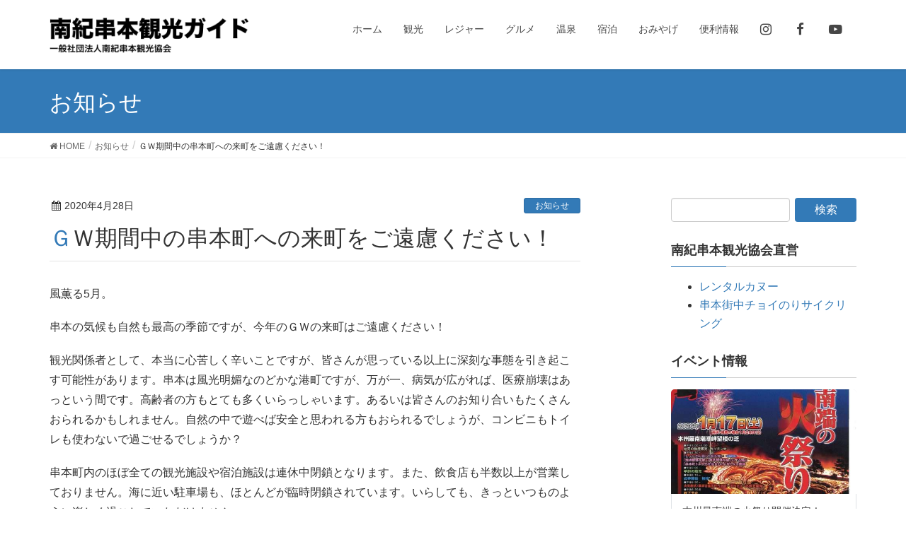

--- FILE ---
content_type: text/html; charset=UTF-8
request_url: https://kankou-kushimoto.jp/archives/5279
body_size: 7800
content:
<!DOCTYPE html>
<html lang="ja">
<head>
<meta charset="utf-8">
<meta http-equiv="X-UA-Compatible" content="IE=edge">
<meta name="viewport" content="width=device-width, initial-scale=1">
<title>ＧＷ期間中の串本町への来町をご遠慮ください！ &#8211; 南紀串本観光ガイド</title>
<meta name='robots' content='max-image-preview:large' />
<link rel='dns-prefetch' href='//cdn.geolonia.com' />
<link rel="alternate" type="application/rss+xml" title="南紀串本観光ガイド &raquo; フィード" href="https://kankou-kushimoto.jp/feed" />
<link rel="alternate" type="application/rss+xml" title="南紀串本観光ガイド &raquo; コメントフィード" href="https://kankou-kushimoto.jp/comments/feed" />
<link rel='stylesheet' id='font-awesome-css'  href='https://kankou-kushimoto.jp/wp-content/themes/_lightning/inc/font-awesome/versions/4.7.0/css/font-awesome.min.css?ver=4.7' type='text/css' media='all' />
<link rel='stylesheet' id='wp-block-library-css'  href='https://kankou-kushimoto.jp/wp-includes/css/dist/block-library/style.min.css?ver=5.8' type='text/css' media='all' />
<link rel='stylesheet' id='dashicons-css'  href='https://kankou-kushimoto.jp/wp-includes/css/dashicons.min.css?ver=5.8' type='text/css' media='all' />
<link rel='stylesheet' id='contact-form-7-css'  href='https://kankou-kushimoto.jp/wp-content/plugins/contact-form-7/includes/css/styles.css?ver=5.4.2' type='text/css' media='all' />
<link rel='stylesheet' id='kankou-kushimoto-plugin-style-css'  href='https://kankou-kushimoto.jp/wp-content/plugins/kankou-kushimoto.jp/css/style.css?ver=5.8' type='text/css' media='all' />
<link rel='stylesheet' id='lightning-design-style-css'  href='https://kankou-kushimoto.jp/wp-content/themes/_lightning/design-skin/origin/css/style.css?ver=6.1.2' type='text/css' media='all' />
<style id='lightning-design-style-inline-css' type='text/css'>
/* ltg theme common*/.color_key_bg,.color_key_bg_hover:hover{background-color: #337ab7;}.color_key_txt,.color_key_txt_hover:hover{color: #337ab7;}.color_key_border,.color_key_border_hover:hover{border-color: #337ab7;}.color_key_dark_bg,.color_key_dark_bg_hover:hover{background-color: #2e6da4;}.color_key_dark_txt,.color_key_dark_txt_hover:hover{color: #2e6da4;}.color_key_dark_border,.color_key_dark_border_hover:hover{border-color: #2e6da4;}
html, body { overflow-x: hidden; }
.tagcloud a:before { font-family:FontAwesome;content:"\f02b"; }
</style>
<link rel='stylesheet' id='kanko-kushimoto.jp-css'  href='https://kankou-kushimoto.jp/wp-content/themes/kankou-kushimoto.jp/css/style.min.css?ver=1542644425' type='text/css' media='all' />
<link rel='stylesheet' id='lightning-common-style-css'  href='https://kankou-kushimoto.jp/wp-content/themes/_lightning/assets/css/common.css?ver=6.1.2' type='text/css' media='all' />
<link rel='stylesheet' id='lightning-theme-style-css'  href='https://kankou-kushimoto.jp/wp-content/themes/kankou-kushimoto.jp/style.css?ver=6.1.2' type='text/css' media='all' />
<link rel='stylesheet' id='lightning-woo-style-css'  href='https://kankou-kushimoto.jp/wp-content/themes/_lightning/inc/woocommerce/css/woo.css?ver=6.1.2' type='text/css' media='all' />
<script type='text/javascript' src='https://kankou-kushimoto.jp/wp-includes/js/jquery/jquery.min.js?ver=3.6.0' id='jquery-core-js'></script>
<script type='text/javascript' src='https://kankou-kushimoto.jp/wp-includes/js/jquery/jquery-migrate.min.js?ver=3.3.2' id='jquery-migrate-js'></script>
<link rel="https://api.w.org/" href="https://kankou-kushimoto.jp/wp-json/" /><link rel="alternate" type="application/json" href="https://kankou-kushimoto.jp/wp-json/wp/v2/posts/5279" /><link rel="EditURI" type="application/rsd+xml" title="RSD" href="https://kankou-kushimoto.jp/xmlrpc.php?rsd" />
<link rel="wlwmanifest" type="application/wlwmanifest+xml" href="https://kankou-kushimoto.jp/wp-includes/wlwmanifest.xml" /> 
<meta name="generator" content="WordPress 5.8" />
<link rel="canonical" href="https://kankou-kushimoto.jp/archives/5279" />
<link rel='shortlink' href='https://kankou-kushimoto.jp/?p=5279' />
<link rel="alternate" type="application/json+oembed" href="https://kankou-kushimoto.jp/wp-json/oembed/1.0/embed?url=https%3A%2F%2Fkankou-kushimoto.jp%2Farchives%2F5279" />
<link rel="alternate" type="text/xml+oembed" href="https://kankou-kushimoto.jp/wp-json/oembed/1.0/embed?url=https%3A%2F%2Fkankou-kushimoto.jp%2Farchives%2F5279&#038;format=xml" />
<!-- _share -->
<meta property="og:type" content="article" />
<meta property="og:title" content="ＧＷ期間中の串本町への来町をご遠慮ください！" />
<meta property="og:description" content="風薫る5月。 串本の気候も自然も最高の季節ですが、今年のＧＷの来町はご遠慮ください！ 観光関係者として、本当に&hellip;" />
<meta property="og:url" content="https://kankou-kushimoto.jp/archives/5279" />
<meta property="og:image" content="https://kankou-kushimoto.jp/wp-content/uploads/2020/04/23f1e7e9769bb35a831a8794e91eb6e1-1024x768.jpg" />
<meta property="og:image:width" content="750" />
<meta property="og:image:height" content="563" />
<meta property="og:site_name" content="南紀串本観光ガイド" />
<meta property="article:published_time" content="2020-04-28T06:24:58+00:00" />
<meta property="article:modified_time" content="2020-04-28T06:24:58+00:00" />
<!-- End _share -->
<!-- _share -->
<meta name="twitter:title" content="ＧＷ期間中の串本町への来町をご遠慮ください！" />
<meta name="twitter:description" content="風薫る5月。 串本の気候も自然も最高の季節ですが、今年のＧＷの来町はご遠慮ください！ 観光関係者として、本当に&hellip;" />
<meta name="twitter:card" content="summary_large_image" />
<meta name="twitter:image" content="https://kankou-kushimoto.jp/wp-content/uploads/2020/04/23f1e7e9769bb35a831a8794e91eb6e1-1024x768.jpg" />
<!-- End _share -->
<link rel="stylesheet" type="text/css" media="all" href="https://kankou-kushimoto.jp/wp-content/plugins/single-post-widget/style.css" />
<!-- Global site tag (gtag.js) - Google Analytics -->
<script async src="https://www.googletagmanager.com/gtag/js?id=UA-1434500-44"></script>
<script>
  window.dataLayer = window.dataLayer || [];
  function gtag(){dataLayer.push(arguments);}
  gtag('js', new Date());

  gtag('config', 'UA-1434500-44');
</script>		<style type="text/css" id="wp-custom-css">
			.menu-item .btn
{
	height: 100%;
	align-items: center;
	display: flex;
	justify-content: center;
	align-items: center;
}

.mainSection .widget_nav_menu ul.menu
{
 align-items: stretch;
 justify-content: center;
}

.cal_wrapper {
max-width: 960px;
min-width: 300px;
margin: 2.0833% auto;
}

.googlecal {
position: relative;
padding-bottom: 100%;
height: 0;
}

.googlecal iframe {
position: absolute;
top: 0;
left: 0;
width: 100% !important;
height: 100% !important;
}

@media only screen and (min-width: 768px) {
.googlecal { padding-bottom: 75%; }
}		</style>
		</head>
<body id="top" class="post-template-default single single-post postid-5279 single-format-standard wp-custom-logo sidebar-fix fa_v4 device-pc headfix header_height_changer">
<header class="navbar siteHeader">
		<div class="container siteHeadContainer">
		<div class="navbar-header">
			<h1 class="navbar-brand siteHeader_logo">
			<a href="https://kankou-kushimoto.jp/"><span>
			<img src="https://kankou-kushimoto.jp/wp-content/uploads/2018/07/logo.png" alt="南紀串本観光ガイド" />			</span></a>
			</h1>
									  <a href="#" class="btn btn-default menuBtn menuClose menuBtn_left" id="menuBtn"><i class="fa fa-bars" aria-hidden="true"></i></a>
					</div>

		<div id="gMenu_outer" class="gMenu_outer"><nav class="menu-%e3%83%a1%e3%82%a4%e3%83%b3%e3%83%a1%e3%83%8b%e3%83%a5%e3%83%bc-container"><ul id="menu-%e3%83%a1%e3%82%a4%e3%83%b3%e3%83%a1%e3%83%8b%e3%83%a5%e3%83%bc" class="menu nav gMenu"><li id="menu-item-539" class="menu-item menu-item-type-custom menu-item-object-custom"><a href="/"><strong class="gMenu_name">ホーム</strong></a></li>
<li id="menu-item-97" class="menu-item menu-item-type-post_type menu-item-object-page"><a href="https://kankou-kushimoto.jp/sightseeing"><strong class="gMenu_name">観光</strong></a></li>
<li id="menu-item-96" class="menu-item menu-item-type-post_type menu-item-object-page"><a href="https://kankou-kushimoto.jp/leisure"><strong class="gMenu_name">レジャー</strong></a></li>
<li id="menu-item-95" class="menu-item menu-item-type-post_type menu-item-object-page"><a href="https://kankou-kushimoto.jp/gourmet"><strong class="gMenu_name">グルメ</strong></a></li>
<li id="menu-item-94" class="menu-item menu-item-type-post_type menu-item-object-page"><a href="https://kankou-kushimoto.jp/spa"><strong class="gMenu_name">温泉</strong></a></li>
<li id="menu-item-93" class="menu-item menu-item-type-post_type menu-item-object-page"><a href="https://kankou-kushimoto.jp/stay"><strong class="gMenu_name">宿泊</strong></a></li>
<li id="menu-item-540" class="menu-item menu-item-type-post_type menu-item-object-page"><a href="https://kankou-kushimoto.jp/souvenir"><strong class="gMenu_name">おみやげ</strong></a></li>
<li id="menu-item-409" class="menu-item menu-item-type-post_type menu-item-object-page"><a href="https://kankou-kushimoto.jp/information"><strong class="gMenu_name">便利情報</strong></a></li>
<li id="menu-item-7842" class="menu-item menu-item-type-custom menu-item-object-custom"><a href="https://www.instagram.com/kushimoto_tourism"><strong class="gMenu_name"><i class="fa fa-instagram fa-lg" aria-hidden="true"></i></strong></a></li>
<li id="menu-item-7843" class="menu-item menu-item-type-custom menu-item-object-custom"><a href="https://www.facebook.com/profile.php?id=100047033743666"><strong class="gMenu_name"><i class="fa fa-facebook fa-lg" aria-hidden="true"></i></strong></a></li>
<li id="menu-item-7844" class="menu-item menu-item-type-custom menu-item-object-custom"><a href="https://www.youtube.com/channel/UChxhrQ-saWktOwRbc-qkTow"><strong class="gMenu_name"><i class="fa fa-youtube-play fa-lg" aria-hidden="true"></i></strong></a></li>
</ul></nav></div>	</div>
	</header>

<div class="section page-header"><div class="container"><div class="row"><div class="col-md-12">
<div class="page-header_pageTitle">
お知らせ</div>
</div></div></div></div><!-- [ /.page-header ] -->
<!-- [ .breadSection ] -->
<div class="section breadSection">
<div class="container">
<div class="row">
<ol class="breadcrumb" itemtype="http://schema.org/BreadcrumbList"><li id="panHome" itemprop="itemListElement" itemscope itemtype="http://schema.org/ListItem"><a itemprop="item" href="https://kankou-kushimoto.jp/"><span itemprop="name"><i class="fa fa-home"></i> HOME</span></a></li><li itemprop="itemListElement" itemscope itemtype="http://schema.org/ListItem"><a itemprop="item" href="https://kankou-kushimoto.jp/archives/category/info"><span itemprop="name">お知らせ</span></a></li><li><span>ＧＷ期間中の串本町への来町をご遠慮ください！</span></li></ol>
</div>
</div>
</div>
<!-- [ /.breadSection ] -->
<div class="section siteContent">
<div class="container">
<div class="row">

<div class="col-md-8 mainSection" id="main" role="main">

<article id="post-5279" class="post-5279 post type-post status-publish format-standard has-post-thumbnail hentry category-info">
	<header>
	<div class="entry-meta">


<span class="published entry-meta_items">2020年4月28日</span>

<span class="entry-meta_items entry-meta_updated entry-meta_hidden">/ 最終更新日 : <span class="updated">2020年4月28日</span></span>


<span class="vcard author entry-meta_items entry-meta_items_author entry-meta_hidden"><span class="fn">晋介宇井</span></span>


<span class="entry-meta_items entry-meta_items_term"><a href="https://kankou-kushimoto.jp/archives/category/info" class="btn btn-xs btn-primary">お知らせ</a></span>
</div>
	<h1 class="entry-title">ＧＷ期間中の串本町への来町をご遠慮ください！</h1>
	</header>
	<div class="entry-body">
	<p>風薫る5月。</p>
<p>串本の気候も自然も最高の季節ですが、今年のＧＷの来町はご遠慮ください！</p>
<p>観光関係者として、本当に心苦しく辛いことですが、皆さんが思っている以上に深刻な事態を引き起こす可能性があります。串本は風光明媚なのどかな港町ですが、万が一、病気が広がれば、医療崩壊はあっという間です。高齢者の方もとても多くいらっしゃいます。あるいは皆さんのお知り合いもたくさんおられるかもしれません。自然の中で遊べば安全と思われる方もおられるでしょうが、コンビニもトイレも使わないで過ごせるでしょうか？</p>
<p>串本町内のほぼ全ての観光施設や宿泊施設は連休中閉鎖となります。また、飲食店も半数以上が営業しておりません。海に近い駐車場も、ほとんどが臨時閉鎖されています。いらしても、きっといつものように楽しく過ごしていただけません。</p>
<p>実は町内の観光従事者も住人も今生活が大変です。でも、それ以上に『串本の未来』の方が大切と考え、営業を自発的に自粛しています。</p>
<p>このコロナウイルスの騒ぎが収まりましたら、どうぞいつでもいくらでもいらしてください。そして、心ゆくまで楽しんでください。その時は、串本が大好きな皆さんを心から喜んでお迎えさせて頂きます。</p>
<p>どうぞ、ご理解を頂けますようお願い申し上げます。</p>
<p><img loading="lazy" class="alignnone size-medium wp-image-5281" src="https://kankou-kushimoto.jp/wp-content/uploads/2020/04/IMG_1953-300x225.jpg" alt="" width="300" height="225" srcset="https://kankou-kushimoto.jp/wp-content/uploads/2020/04/IMG_1953-300x225.jpg 300w, https://kankou-kushimoto.jp/wp-content/uploads/2020/04/IMG_1953-1024x768.jpg 1024w, https://kankou-kushimoto.jp/wp-content/uploads/2020/04/IMG_1953-768x576.jpg 768w, https://kankou-kushimoto.jp/wp-content/uploads/2020/04/IMG_1953-1536x1152.jpg 1536w, https://kankou-kushimoto.jp/wp-content/uploads/2020/04/IMG_1953-2048x1536.jpg 2048w" sizes="(max-width: 300px) 100vw, 300px" /> <img loading="lazy" class="alignnone size-medium wp-image-5282" src="https://kankou-kushimoto.jp/wp-content/uploads/2020/04/IMG_1949-300x225.jpg" alt="" width="300" height="225" srcset="https://kankou-kushimoto.jp/wp-content/uploads/2020/04/IMG_1949-300x225.jpg 300w, https://kankou-kushimoto.jp/wp-content/uploads/2020/04/IMG_1949-1024x768.jpg 1024w, https://kankou-kushimoto.jp/wp-content/uploads/2020/04/IMG_1949-768x576.jpg 768w, https://kankou-kushimoto.jp/wp-content/uploads/2020/04/IMG_1949-1536x1152.jpg 1536w, https://kankou-kushimoto.jp/wp-content/uploads/2020/04/IMG_1949-2048x1536.jpg 2048w" sizes="(max-width: 300px) 100vw, 300px" /></p>
<p>&nbsp;</p>
<p>&nbsp;</p>
<p><img loading="lazy" class="alignnone size-medium wp-image-5280" src="https://kankou-kushimoto.jp/wp-content/uploads/2020/04/IMG_1937-300x225.jpg" alt="" width="300" height="225" srcset="https://kankou-kushimoto.jp/wp-content/uploads/2020/04/IMG_1937-300x225.jpg 300w, https://kankou-kushimoto.jp/wp-content/uploads/2020/04/IMG_1937-1024x768.jpg 1024w, https://kankou-kushimoto.jp/wp-content/uploads/2020/04/IMG_1937-768x576.jpg 768w, https://kankou-kushimoto.jp/wp-content/uploads/2020/04/IMG_1937-1536x1152.jpg 1536w, https://kankou-kushimoto.jp/wp-content/uploads/2020/04/IMG_1937-2048x1536.jpg 2048w" sizes="(max-width: 300px) 100vw, 300px" /></p>
<p><img loading="lazy" class="alignnone size-medium wp-image-5284" src="https://kankou-kushimoto.jp/wp-content/uploads/2020/04/bffa2dbe2fe714b5075b84e0f8e9c985-300x225.jpg" alt="" width="300" height="225" srcset="https://kankou-kushimoto.jp/wp-content/uploads/2020/04/bffa2dbe2fe714b5075b84e0f8e9c985-300x225.jpg 300w, https://kankou-kushimoto.jp/wp-content/uploads/2020/04/bffa2dbe2fe714b5075b84e0f8e9c985-1024x768.jpg 1024w, https://kankou-kushimoto.jp/wp-content/uploads/2020/04/bffa2dbe2fe714b5075b84e0f8e9c985-768x576.jpg 768w, https://kankou-kushimoto.jp/wp-content/uploads/2020/04/bffa2dbe2fe714b5075b84e0f8e9c985-1536x1152.jpg 1536w, https://kankou-kushimoto.jp/wp-content/uploads/2020/04/bffa2dbe2fe714b5075b84e0f8e9c985-2048x1536.jpg 2048w" sizes="(max-width: 300px) 100vw, 300px" /></p>
<div class="underscore-social"><p><a class="twitter" href="https://twitter.com/share?text=%EF%BC%A7%EF%BC%B7%E6%9C%9F%E9%96%93%E4%B8%AD%E3%81%AE%E4%B8%B2%E6%9C%AC%E7%94%BA%E3%81%B8%E3%81%AE%E6%9D%A5%E7%94%BA%E3%82%92%E3%81%94%E9%81%A0%E6%85%AE%E3%81%8F%E3%81%A0%E3%81%95%E3%81%84%EF%BC%81&#038;url=https%3A%2F%2Fkankou-kushimoto.jp%2Farchives%2F5279" rel="nofollow"><span class="dashicons dashicons-twitter"></span></a><a class="facebook" href="http://www.facebook.com/share.php?u=https%3A%2F%2Fkankou-kushimoto.jp%2Farchives%2F5279" rel="nofollow"><span class="dashicons dashicons-facebook-alt"></span></a></p></div>	</div><!-- [ /.entry-body ] -->

	<div class="entry-footer">
	
	<div class="entry-meta-dataList"><dl><dt>カテゴリー</dt><dd><a href="https://kankou-kushimoto.jp/archives/category/info">お知らせ</a></dd></dl></div>
		</div><!-- [ /.entry-footer ] -->

	
<div id="comments" class="comments-area">

	
	
	
	
</div><!-- #comments -->
</article>

<nav>
  <ul class="pager">
    <li class="previous"><a href="https://kankou-kushimoto.jp/archives/5266" rel="prev">南紀串本観光協会会員様のオンラインショップのご紹介</a></li>
    <li class="next"><a href="https://kankou-kushimoto.jp/archives/5318" rel="next">南紀串本観光協会から休業延長のお知らせ</a></li>
  </ul>
</nav>

</div><!-- [ /.mainSection ] -->

<div class="col-md-3 col-md-offset-1 subSection sideSection">
<aside class="widget widget_search" id="search-5"><form role="search" method="get" id="searchform" class="searchform" action="https://kankou-kushimoto.jp/">
				<div>
					<label class="screen-reader-text" for="s">検索:</label>
					<input type="text" value="" name="s" id="s" />
					<input type="submit" id="searchsubmit" value="検索" />
				</div>
			</form></aside><aside class="widget widget_text" id="text-31"><h1 class="widget-title subSection-title">南紀串本観光協会直営</h1>			<div class="textwidget"><ul>
<li><a href="https://kankou-kushimoto.jp/leisure/kayak/rental">レンタルカヌー</a></li>
<li><a href="https://kankou-kushimoto.jp/information/traffic/rental-bicycle">串本街中チョイのりサイクリング</a></li>
</ul>
</div>
		</aside><aside class="widget widget_text" id="text-25"><h1 class="widget-title subSection-title">イベント情報</h1>			<div class="textwidget"><div class="underscore-pages col-1"><section class="item page-8797 thumbnail-size-_pages"><a class="item-wrap" href="https://kankou-kushimoto.jp/archives/8797"><div class="post-thumbnail"><img width="480" height="270" src="https://kankou-kushimoto.jp/wp-content/uploads/2025/12/20251204164640_00001-480x270.jpg" class="attachment-_pages size-_pages wp-post-image" alt="" loading="lazy" srcset="https://kankou-kushimoto.jp/wp-content/uploads/2025/12/20251204164640_00001-480x270.jpg 480w, https://kankou-kushimoto.jp/wp-content/uploads/2025/12/20251204164640_00001-320x180.jpg 320w" sizes="(max-width: 480px) 100vw, 480px" /></div><div class="post-content"><h3 class="post-title">本州最南端の火祭り開催決定！</h3><div class="post-excerpt">2026年1月16日</div></div></a></section><section class="item page-8729 thumbnail-size-_pages"><a class="item-wrap" href="https://kankou-kushimoto.jp/archives/8729"><div class="post-thumbnail"><img width="480" height="270" src="https://kankou-kushimoto.jp/wp-content/uploads/2025/12/20251204164640_00001-480x270.jpg" class="attachment-_pages size-_pages wp-post-image" alt="" loading="lazy" srcset="https://kankou-kushimoto.jp/wp-content/uploads/2025/12/20251204164640_00001-480x270.jpg 480w, https://kankou-kushimoto.jp/wp-content/uploads/2025/12/20251204164640_00001-320x180.jpg 320w" sizes="(max-width: 480px) 100vw, 480px" /></div><div class="post-content"><h3 class="post-title">本州最南端の火祭り&amp;ティラノサウルスレース　開催のお知らせ</h3><div class="post-excerpt">2025年12月4日</div></div></a></section><section class="item page-8705 thumbnail-size-_pages"><a class="item-wrap" href="https://kankou-kushimoto.jp/archives/8705"><div class="post-thumbnail"><img width="480" height="270" src="https://kankou-kushimoto.jp/wp-content/uploads/2025/11/615baf9b3e706c0ef18c6194e1ac7145-480x270.jpg" class="attachment-_pages size-_pages wp-post-image" alt="" loading="lazy" srcset="https://kankou-kushimoto.jp/wp-content/uploads/2025/11/615baf9b3e706c0ef18c6194e1ac7145-480x270.jpg 480w, https://kankou-kushimoto.jp/wp-content/uploads/2025/11/615baf9b3e706c0ef18c6194e1ac7145-320x180.jpg 320w" sizes="(max-width: 480px) 100vw, 480px" /></div><div class="post-content"><h3 class="post-title">和歌山県初の公認レース！本州最南端のティラノサウルスレース2026</h3><div class="post-excerpt">2025年11月28日</div></div></a></section><section class="item page-8699 thumbnail-size-_pages"><a class="item-wrap" href="https://kankou-kushimoto.jp/archives/8699"><div class="post-thumbnail"><img width="480" height="270" src="https://kankou-kushimoto.jp/wp-content/uploads/2025/11/7e1972a4dccedee0c4303f337fd87b48-480x270.png" class="attachment-_pages size-_pages wp-post-image" alt="" loading="lazy" srcset="https://kankou-kushimoto.jp/wp-content/uploads/2025/11/7e1972a4dccedee0c4303f337fd87b48-480x270.png 480w, https://kankou-kushimoto.jp/wp-content/uploads/2025/11/7e1972a4dccedee0c4303f337fd87b48-320x180.png 320w" sizes="(max-width: 480px) 100vw, 480px" /></div><div class="post-content"><h3 class="post-title">ロケット地元メッセージ応援プロジェクト</h3><div class="post-excerpt">2025年11月13日</div></div></a></section></div>
</div>
		</aside></div><!-- [ /.subSection ] -->

</div><!-- [ /.row ] -->
</div><!-- [ /.container ] -->
</div><!-- [ /.siteContent ] -->
<div class="section sectionBox siteContent_after">
    <div class="container ">
        <div class="row ">
            <div class="col-md-12 ">
            <aside class="widget widget_text" id="text-18">			<div class="textwidget"><p><a class="btn btn-danger btn-lg btn-block" href="/access">串本までの交通のご案内</a></p>
</div>
		</aside>            </div>
        </div>
    </div>
</div>


<footer class="section siteFooter">
    <div class="footerMenu">
       <div class="container">
                    </div>
    </div>
    <div class="container sectionBox">
        <div class="row ">
            <div class="col-md-4"><aside class="widget widget_nav_menu" id="nav_menu-3"><h1 class="widget-title subSection-title">串本の観光案内</h1><div class="menu-%e3%83%88%e3%83%83%e3%83%97%e3%83%9a%e3%83%bc%e3%82%b8%e3%83%95%e3%83%83%e3%82%bf%e3%83%bc-container"><ul id="menu-%e3%83%88%e3%83%83%e3%83%97%e3%83%9a%e3%83%bc%e3%82%b8%e3%83%95%e3%83%83%e3%82%bf%e3%83%bc" class="menu"><li id="menu-item-7854" class="menu-item menu-item-type-custom menu-item-object-custom menu-item-7854"><a href="/">ホーム</a></li>
<li id="menu-item-7855" class="menu-item menu-item-type-post_type menu-item-object-page menu-item-7855"><a href="https://kankou-kushimoto.jp/sightseeing">観光</a></li>
<li id="menu-item-7856" class="menu-item menu-item-type-post_type menu-item-object-page menu-item-7856"><a href="https://kankou-kushimoto.jp/leisure">レジャー</a></li>
<li id="menu-item-7857" class="menu-item menu-item-type-post_type menu-item-object-page menu-item-7857"><a href="https://kankou-kushimoto.jp/gourmet">グルメ</a></li>
<li id="menu-item-7858" class="menu-item menu-item-type-post_type menu-item-object-page menu-item-7858"><a href="https://kankou-kushimoto.jp/spa">温泉</a></li>
<li id="menu-item-7859" class="menu-item menu-item-type-post_type menu-item-object-page menu-item-7859"><a href="https://kankou-kushimoto.jp/stay">宿泊</a></li>
<li id="menu-item-7860" class="menu-item menu-item-type-post_type menu-item-object-page menu-item-7860"><a href="https://kankou-kushimoto.jp/souvenir">おみやげ</a></li>
<li id="menu-item-7861" class="menu-item menu-item-type-post_type menu-item-object-page menu-item-7861"><a href="https://kankou-kushimoto.jp/information">便利情報</a></li>
</ul></div></aside></div><div class="col-md-4">
		<aside class="widget widget_recent_entries" id="recent-posts-6">
		<h1 class="widget-title subSection-title">最新の記事</h1>
		<ul>
											<li>
					<a href="https://kankou-kushimoto.jp/archives/8799">本州最南端の火祭り開催による営業時間の変更について</a>
											<span class="post-date">2026年1月17日</span>
									</li>
											<li>
					<a href="https://kankou-kushimoto.jp/archives/8797">本州最南端の火祭り開催決定！</a>
											<span class="post-date">2026年1月16日</span>
									</li>
											<li>
					<a href="https://kankou-kushimoto.jp/archives/8791">貸切列車ツアー　参加者募集中！</a>
											<span class="post-date">2026年1月15日</span>
									</li>
											<li>
					<a href="https://kankou-kushimoto.jp/archives/8729">本州最南端の火祭り&#038;ティラノサウルスレース　開催のお知らせ</a>
											<span class="post-date">2025年12月4日</span>
									</li>
											<li>
					<a href="https://kankou-kushimoto.jp/archives/8705">和歌山県初の公認レース！本州最南端のティラノサウルスレース2026</a>
											<span class="post-date">2025年11月28日</span>
									</li>
					</ul>

		</aside></div><div class="col-md-4"><aside class="widget widget_text" id="text-3"><h1 class="widget-title subSection-title">スポンサー広告</h1>			<div class="textwidget"><div class="ads"><a href="http://www.owashi-farm.jp/" title="尾鷲牧場" rel=”nofollow”><img width="200" height="76" src="https://kankou-kushimoto.jp/wp-content/uploads/2018/07/bn_owashi-1.gif" class="attachment-full size-full wp-post-image" alt="" loading="lazy" /></a><a href="http://www.kushimoto.co.jp/" title="串本海中公園" rel=”nofollow”><img width="200" height="80" src="https://kankou-kushimoto.jp/wp-content/uploads/2018/07/sp_kaicyukouen.gif" class="attachment-full size-full wp-post-image" alt="" loading="lazy" /></a><a href="https://nankiseamansclub.com/" title="南紀シーマンズクラブ" rel=”nofollow”><img width="196" height="80" src="https://kankou-kushimoto.jp/wp-content/uploads/2018/07/bn_nankisim-196x80.gif" class="attachment-full size-full wp-post-image" alt="" loading="lazy" /></a><a href="http://www2.cypress.ne.jp/juju/" title="黒毛和牛専門・炭火焼肉店 樹樹" rel=”nofollow”><img width="148" height="48" src="https://kankou-kushimoto.jp/wp-content/uploads/2018/07/bn_jyujyu.gif" class="attachment-full size-full wp-post-image" alt="" loading="lazy" /></a><a href="http://gihei.com/" title="うすかわ饅頭 儀平" rel=”nofollow”><img width="192" height="81" src="https://kankou-kushimoto.jp/wp-content/uploads/2018/07/gihei_bn.gif" class="attachment-full size-full wp-post-image" alt="" loading="lazy" /></a><a href="http://www.jf-wakayamahigashi.jp/" title="JF和歌山東漁業協同組合" rel=”nofollow”><img width="192" height="60" src="https://kankou-kushimoto.jp/wp-content/uploads/2018/07/sp_jfwakayamahigasi.jpg" class="attachment-full size-full wp-post-image" alt="" loading="lazy" /></a><a href="http://www.kushimoto-taxi.co.jp/" title="串本タクシー" rel=”nofollow”><img width="184" height="48" src="https://kankou-kushimoto.jp/wp-content/uploads/2018/07/bn_kushitaxi184.gif" class="attachment-full size-full wp-post-image" alt="" loading="lazy" /></a><a href="https://resortohshima.com/" title="南紀串本リゾート大島" rel=”nofollow”><img width="1000" height="400" src="https://kankou-kushimoto.jp/wp-content/uploads/2018/07/f2f16e5f7b2f53a31b5bac040b2550b4.gif" class="attachment-full size-full wp-post-image" alt="" loading="lazy" /></a><a href="http://www.za.ztv.ne.jp/umenodaira/" title="梅の平ゴルフクラブ" rel=”nofollow”><img width="190" height="80" src="https://kankou-kushimoto.jp/wp-content/uploads/2018/07/umenodaira_bn.gif" class="attachment-full size-full wp-post-image" alt="" loading="lazy" /></a><a href="http://www.suzuki-sekiyu.co.jp/" title="鈴木石油株式会社" rel=”nofollow”><img width="220" height="60" src="https://kankou-kushimoto.jp/wp-content/uploads/2018/07/3pgc5YhVUUQGGKhkBjVg1596522343-1596522352.gif" class="attachment-full size-full wp-post-image" alt="" loading="lazy" /></a><a href="http://www.webnanki.jp/uoyoshi/" title="魚よし" rel=”nofollow”><img width="197" height="75" src="https://kankou-kushimoto.jp/wp-content/uploads/2018/11/sp_uoyosi.gif" class="attachment-full size-full wp-post-image" alt="" loading="lazy" /></a><a href="http://www.sundoria.jp/" title="サンドリア" rel=”nofollow”><img width="200" height="80" src="https://kankou-kushimoto.jp/wp-content/uploads/2018/11/bn_sundoria.jpg" class="attachment-full size-full wp-post-image" alt="" loading="lazy" /></a></div>
</div>
		</aside></div>        </div>
    </div>
    <div class="container sectionBox copySection text-center">
          <p><strong>&copy; 一般社団法人南紀串本観光協会</strong></p>

<p>〒649-3503 和歌山県東牟婁郡串本町串本33 (JR串本駅構内)
<br />電話: 0735-62-3171 / FAX: 0735-62-1070 / Email: <a href="mailto:info@kankou-kushimoto.jp">info@kankou-kushimoto.jp</a>
<br />営業時間: 08:30 - 17:30 (年中無休)</p>

<p><a href="/about">南紀串本観光協会について</a> | <a class="privacy-policy-link" href="https://kankou-kushimoto.jp/privacy">プライバシーポリシー</a><span role="separator" aria-hidden="true"></span></p>

<div>
<div id="google_translate_element" style="max-width: 300px;margin: 0 auto;"></div>

<script type="text/javascript">
function googleTranslateElementInit() {
  new google.translate.TranslateElement({pageLanguage: 'ja'}, 'google_translate_element');
}
</script>

<script type="text/javascript" src="//translate.google.com/translate_a/element.js?cb=googleTranslateElementInit"></script>
</div>    </div>
</footer>
<script type='text/javascript' src='https://kankou-kushimoto.jp/wp-content/plugins/_social/js/script.min.js?ver=1553698108' id='_social-js'></script>
<script type='text/javascript' src='https://kankou-kushimoto.jp/wp-includes/js/dist/vendor/regenerator-runtime.min.js?ver=0.13.7' id='regenerator-runtime-js'></script>
<script type='text/javascript' src='https://kankou-kushimoto.jp/wp-includes/js/dist/vendor/wp-polyfill.min.js?ver=3.15.0' id='wp-polyfill-js'></script>
<script type='text/javascript' id='contact-form-7-js-extra'>
/* <![CDATA[ */
var wpcf7 = {"api":{"root":"https:\/\/kankou-kushimoto.jp\/wp-json\/","namespace":"contact-form-7\/v1"}};
/* ]]> */
</script>
<script type='text/javascript' src='https://kankou-kushimoto.jp/wp-content/plugins/contact-form-7/includes/js/index.js?ver=5.4.2' id='contact-form-7-js'></script>
<script type='text/javascript' src='https://cdn.geolonia.com/v1/embed?geolonia-api-key=64d40477562b4252b2a91604eda487fd&#038;ver=5.8' id='geolonia-embed-api-js'></script>
<script type='text/javascript' src='https://kankou-kushimoto.jp/wp-content/plugins/_gallery/js/script.min.js?ver=0.7.2' id='underscore-gallery-js'></script>
<script type='text/javascript' src='https://kankou-kushimoto.jp/wp-content/themes/_lightning/assets/js/lightning.min.js?ver=6.1.2' id='lightning-js-js'></script>
<script type='text/javascript' src='https://kankou-kushimoto.jp/wp-content/plugins/_shops/vendor/miya/custom-field-map/lib/leaflet/dist/leaflet.js?ver=5.8' id='leaflet-js'></script>
<script type='text/javascript' src='https://kankou-kushimoto.jp/wp-content/plugins/_shops/vendor/miya/custom-field-map/js/custom-field-map.js?ver=5.8' id='custom-field-map-js'></script>
<script type='text/javascript' src='https://kankou-kushimoto.jp/wp-includes/js/wp-embed.min.js?ver=5.8' id='wp-embed-js'></script>
<script type='text/javascript' src='https://kankou-kushimoto.jp/wp-content/plugins/_pages/js/script.min.js?ver=0.8.4' id='underscore-pages-js'></script>
</body>
</html>


--- FILE ---
content_type: text/css
request_url: https://kankou-kushimoto.jp/wp-content/plugins/kankou-kushimoto.jp/css/style.css?ver=5.8
body_size: 598
content:
.wifi-marker
{
  background-image: url('../wifi-icon.svg');
  background-repeat: no-repeat;
  background-position: center top;
  background-size: cover;
  width: 29px;
  height: 38px;
  cursor: pointer;
}

#kushimoto-wifi-map .mapboxgl-popup {
  max-width: 200px;
}

#kushimoto-wifi-map .mapboxgl-popup-content {
  text-align: center;
}

#kushimoto-wifi-map h4
{
  font-size: 120%;
  margin: 0;
  padding: 0;
  margin-bottom: 0.5em;
  font-weight: bolder;
  background-color: transparent;
}

.geolonia p,
#kushimoto-wifi-map p
{
  margin: 0;
}

.geolonia
{
  width: 100%;
  height: 300px;
}

.geolonia h4
{
  font-size: 120%;
  padding: 0;
  margin: 0.5em 0;
  font-weight: bolder;
  background-color: transparent;
}


--- FILE ---
content_type: text/css
request_url: https://kankou-kushimoto.jp/wp-content/themes/kankou-kushimoto.jp/style.css?ver=6.1.2
body_size: 65
content:
/*
Theme Name:     Kankou-kushimoto.jp
Theme URI:      
Description:    Lightning child theme.
Author:         Me
Author URI:     
Template:       _lightning
Version:        0.1.0
*/


--- FILE ---
content_type: application/javascript
request_url: https://kankou-kushimoto.jp/wp-content/plugins/_pages/js/script.min.js?ver=0.8.4
body_size: 325
content:
!function(){if(document.querySelector(".underscore-pages")){for(var e="/_pages/js/script.min.js",t="/_pages/css/style.min.css",r=document.querySelectorAll("script"),s=0;s<r.length;s++){var c=r[s].getAttribute("src");c&&0<c.indexOf(e)&&(t=c.replace(e,t))}var i=document.createElement("link");i.setAttribute("rel","stylesheet"),i.setAttribute("type","text/css"),i.setAttribute("media","all"),i.setAttribute("href",t),document.head.appendChild(i)}}();